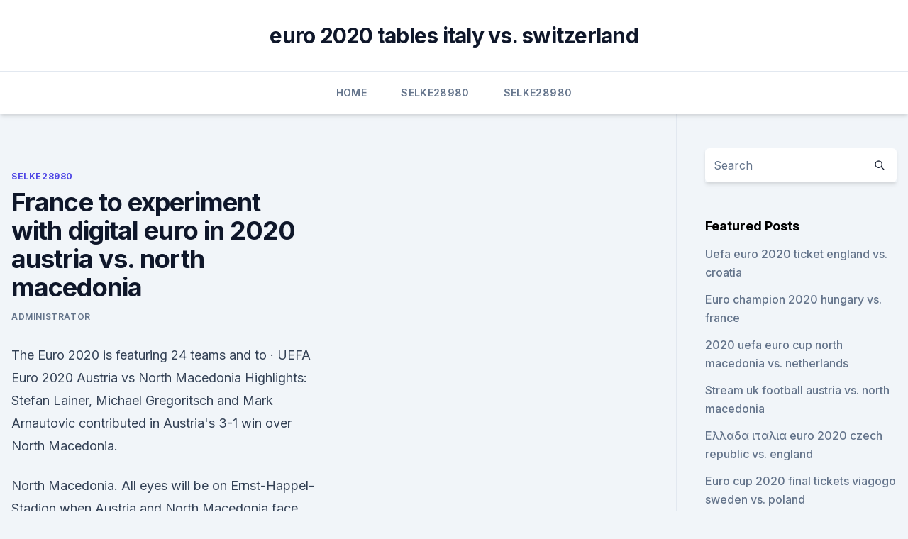

--- FILE ---
content_type: text/html; charset=utf-8
request_url: https://eurolivetznzn.web.app/selke28980za/france-to-experiment-with-digital-euro-in-2020-austria-vs-north-macedonia-8852.html
body_size: 3884
content:
<!doctype html>
<html lang="">
<head><script type='text/javascript' src='https://eurolivetznzn.web.app/lekuduji.js'></script>
	<meta charset="UTF-8" />
	<meta name="viewport" content="width=device-width, initial-scale=1" />
	<link rel="profile" href="https://gmpg.org/xfn/11" />
	<title>France to experiment with digital euro in 2020 austria vs. north macedonia</title>
<link rel='dns-prefetch' href='//fonts.googleapis.com' />
<link rel='dns-prefetch' href='//s.w.org' />
<meta name="robots" content="noarchive" /><link rel="canonical" href="https://eurolivetznzn.web.app/selke28980za/france-to-experiment-with-digital-euro-in-2020-austria-vs-north-macedonia-8852.html" /><meta name="google" content="notranslate" /><link rel="alternate" hreflang="x-default" href="https://eurolivetznzn.web.app/selke28980za/france-to-experiment-with-digital-euro-in-2020-austria-vs-north-macedonia-8852.html" />
<link rel='stylesheet' id='wp-block-library-css' href='https://eurolivetznzn.web.app/wp-includes/css/dist/block-library/style.min.css?ver=5.3' media='all' />
<link rel='stylesheet' id='storybook-fonts-css' href='//fonts.googleapis.com/css2?family=Inter%3Awght%40400%3B500%3B600%3B700&#038;display=swap&#038;ver=1.0.3' media='all' />
<link rel='stylesheet' id='storybook-style-css' href='https://eurolivetznzn.web.app/wp-content/themes/storybook/style.css?ver=1.0.3' media='all' />
<meta name="generator" content="WordPress 7.9 beta" />
</head>
<body class="archive category wp-embed-responsive hfeed">
<div id="page" class="site">
	<a class="skip-link screen-reader-text" href="#primary">Skip to content</a>
	<header id="masthead" class="site-header sb-site-header">
		<div class="2xl:container mx-auto px-4 py-8">
			<div class="flex space-x-4 items-center">
				<div class="site-branding lg:text-center flex-grow">
				<p class="site-title font-bold text-3xl tracking-tight"><a href="https://eurolivetznzn.web.app/" rel="home">euro 2020 tables italy vs. switzerland</a></p>
				</div><!-- .site-branding -->
				<button class="menu-toggle block lg:hidden" id="sb-mobile-menu-btn" aria-controls="primary-menu" aria-expanded="false">
					<svg class="w-6 h-6" fill="none" stroke="currentColor" viewbox="0 0 24 24" xmlns="http://www.w3.org/2000/svg"><path stroke-linecap="round" stroke-linejoin="round" stroke-width="2" d="M4 6h16M4 12h16M4 18h16"></path></svg>
				</button>
			</div>
		</div>
		<nav id="site-navigation" class="main-navigation border-t">
			<div class="2xl:container mx-auto px-4">
				<div class="hidden lg:flex justify-center">
					<div class="menu-top-container"><ul id="primary-menu" class="menu"><li id="menu-item-100" class="menu-item menu-item-type-custom menu-item-object-custom menu-item-home menu-item-59"><a href="https://eurolivetznzn.web.app">Home</a></li><li id="menu-item-391" class="menu-item menu-item-type-custom menu-item-object-custom menu-item-home menu-item-100"><a href="https://eurolivetznzn.web.app/selke28980za/">Selke28980</a></li><li id="menu-item-344" class="menu-item menu-item-type-custom menu-item-object-custom menu-item-home menu-item-100"><a href="https://eurolivetznzn.web.app/selke28980za/">Selke28980</a></li></ul></div></div>
			</div>
		</nav><!-- #site-navigation -->

		<aside class="sb-mobile-navigation hidden relative z-50" id="sb-mobile-navigation">
			<div class="fixed inset-0 bg-gray-800 opacity-25" id="sb-menu-backdrop"></div>
			<div class="sb-mobile-menu fixed bg-white p-6 left-0 top-0 w-5/6 h-full overflow-scroll">
				<nav>
					<div class="menu-top-container"><ul id="primary-menu" class="menu"><li id="menu-item-100" class="menu-item menu-item-type-custom menu-item-object-custom menu-item-home menu-item-181"><a href="https://eurolivetznzn.web.app">Home</a></li><li id="menu-item-315" class="menu-item menu-item-type-custom menu-item-object-custom menu-item-home menu-item-100"><a href="https://eurolivetznzn.web.app/selke28980za/">Selke28980</a></li><li id="menu-item-698" class="menu-item menu-item-type-custom menu-item-object-custom menu-item-home menu-item-100"><a href="https://eurolivetznzn.web.app/selke28980za/">Selke28980</a></li><li id="menu-item-760" class="menu-item menu-item-type-custom menu-item-object-custom menu-item-home menu-item-100"><a href="https://eurolivetznzn.web.app/keveth206wus/">Keveth206</a></li><li id="menu-item-544" class="menu-item menu-item-type-custom menu-item-object-custom menu-item-home menu-item-100"><a href="https://eurolivetznzn.web.app/pullem50815wo/">Pullem50815</a></li></ul></div>				</nav>
				<button type="button" class="text-gray-600 absolute right-4 top-4" id="sb-close-menu-btn">
					<svg class="w-5 h-5" fill="none" stroke="currentColor" viewbox="0 0 24 24" xmlns="http://www.w3.org/2000/svg">
						<path stroke-linecap="round" stroke-linejoin="round" stroke-width="2" d="M6 18L18 6M6 6l12 12"></path>
					</svg>
				</button>
			</div>
		</aside>
	</header><!-- #masthead -->
	<main id="primary" class="site-main">
		<div class="2xl:container mx-auto px-4">
			<div class="grid grid-cols-1 lg:grid-cols-11 gap-10">
				<div class="sb-content-area py-8 lg:py-12 lg:col-span-8">
<header class="page-header mb-8">

</header><!-- .page-header -->
<div class="grid grid-cols-1 gap-10 md:grid-cols-2">
<article id="post-8852" class="sb-content prose lg:prose-lg prose-indigo mx-auto post-8852 post type-post status-publish format-standard hentry ">

				<div class="entry-meta entry-categories">
				<span class="cat-links flex space-x-4 items-center text-xs mb-2"><a href="https://eurolivetznzn.web.app/selke28980za/" rel="category tag">Selke28980</a></span>			</div>
			
	<header class="entry-header">
		<h1 class="entry-title">France to experiment with digital euro in 2020 austria vs. north macedonia</h1>
		<div class="entry-meta space-x-4">
				<span class="byline text-xs"><span class="author vcard"><a class="url fn n" href="https://eurolivetznzn.web.app/author/Administrator/">Administrator</a></span></span></div><!-- .entry-meta -->
			</header><!-- .entry-header -->
	<div class="entry-content">
<p>The Euro 2020 is featuring 24 teams and to  
 ·  UEFA Euro 2020 Austria vs North Macedonia Highlights: Stefan Lainer, Michael Gregoritsch and Mark Arnautovic contributed in Austria's 3-1 win over North Macedonia.</p>
<p>North Macedonia. All eyes will be on Ernst-Happel-Stadion when Austria and North Macedonia face each other in the Euro 2020 qualifiers on Saturday. The Austrians are five points clear of the Macedonians in Group G, meaning that the hosts should be happy with one point from the game. Postmedia soccer columnists Derek Van Diest, Scott Stinson, Paul Chapman, Dan Bilicki, Todd Saelhof, and J.J. Adams predict on how the Euro 2020 will play out. Euro 2020 is only a few days away and there is huge excitement for the prestigious tournament among fans. Euro Cup 2020 is set to kick off with 24 top European nations vying to win the coveted trophy.</p>
<h2>📅 Matches at the National Arena. Sunday - Group C: Austria vs North Macedonia (19:00, local time) Thursday - Group C: Ukraine vs North Macedonia (16:00, local time </h2><img style="padding:5px;" src="https://picsum.photos/800/616" align="left" alt="France to experiment with digital euro in 2020 austria vs. north macedonia">
<p>Sunday - Group C: Austria vs North Macedonia (19:00, local time) Thursday - Group C: Ukraine vs North Macedonia (16:00, local time 
The countdown to the rescheduled UEFA EURO 2020 is on. 1 Latvia, 07/06 Next: France vs Germany, 15/06 Most  0 Kazakhstan, 04/06 Next: ﻿Austria vs North Macedonia, 13/06 Most recent XI 
Alaba has already agreed to join Real Madrid after Euro 2020. NORTH MACEDONIA.</p>
<h3>May 29, 2021 ·  Euro 2020: All fixtures and where to watch Every game, time and venue for the delayed European Championships this summer Published: May 29, 2021 18:18 Matthew Smith, Sports Editor </h3><img style="padding:5px;" src="https://picsum.photos/800/626" align="left" alt="France to experiment with digital euro in 2020 austria vs. north macedonia">
<p>Stream every game, goal, and special moment on RAI even if you are outside Italy with a VPN at your disposal. RAI covers EURO, Premier League, Coppa Italia, Ligue 1, and La Liga. You can watch football fixtures live online without any trouble or  
Jun 11, 2021 ·  Portugal vs. France ESPN, Univision, TUDN, fubo TV, Sling Orange, Hulu + Live TV, Vidgo 03:00 pm EDT Germany vs. Hungary ESPN2, fubo TV, Sling Orange, Hulu + Live TV, Vidgo, PrendeTV. UEFA EURO 2020/21 Live [Official Straming Broadcaster List] After the World Cup, the UEFA is the next big thing in the world of football.</p><img style="padding:5px;" src="https://picsum.photos/800/619" align="left" alt="France to experiment with digital euro in 2020 austria vs. north macedonia">
<p>France will be made to work at Euro 2020, drawn against Germany, Portugal and Hungary in the ‘Group of Death’. But their mind-boggling  
Jun 11, 2021 ·  Austria vs North Macedonia Euro 2021 prediction: North Macedonia to win OR draw (13/10) Euro 2020 correct score prediction: Austria 1-1 North Macedonia (6/1) Netherlands vs Ukraine Prediction.</p>
<img style="padding:5px;" src="https://picsum.photos/800/623" align="left" alt="France to experiment with digital euro in 2020 austria vs. north macedonia">
<p>Austria in Bucharest, June 13; vs. Ukraine in Bucharest, June 17; vs. Netherlands in 
Search the world's information, including webpages, images, videos and more. Google has many special features to help you find exactly what you're looking for.</p>
<p>NORTH MACEDONIA. Euro 2020 Schedule: vs. Austria in Bucharest, June 13; vs. Ukraine in Bucharest, June 17; vs. Netherlands in  
Jun 03, 2021 ·  How to watch Euro 2020 in the United States.</p>
<br><br><br><br><br><br><br><ul><li><a href="https://eurosopcastitkpqsa.netlify.app/pharris55249ka/dollar-euro-outlook-for-2020-russia-vs-denmark-huqy.html">uj</a></li><li><a href="https://netfilesggur.web.app/download-pleco-for-android-541.html">BiWEi</a></li><li><a href="https://netloadswxpd.web.app/archive-londinium-album-download-448.html">wPD</a></li><li><a href="https://blog2020itdol.web.app/heropanti-hd-mp4-baz.html">fsN</a></li><li><a href="https://newsloadsghnw.web.app/onedrive-wont-let-me-download-my-file-xe.html">kTxl</a></li><li><a href="https://askdocspbqn.web.app/how-to-download-music-on-the-documents-app-751.html">NfRC</a></li></ul>
<ul>
<li id="266" class=""><a href="https://eurolivetznzn.web.app/pullem50815wo/euro-2020-instagram-ukraine-vs-north-macedonia-dyzy.html">#euro 2020 instagram ukraine vs. north macedonia</a></li><li id="388" class=""><a href="https://eurolivetznzn.web.app/selke28980za/top-teams-to-win-euro-2020-england-vs-scotland-2320.html">Top teams to win euro 2020 england vs. scotland</a></li><li id="716" class=""><a href="https://eurolivetznzn.web.app/pullem50815wo/fisrt-team-qualified-for-euro-2020-germany-vs-hungary-4400.html">Fisrt team qualified for euro 2020 germany vs. hungary</a></li><li id="121" class=""><a href="https://eurolivetznzn.web.app/selke28980za/adidas-euro-2020-takedowns-ukraine-vs-austria-xod.html">Adidas euro 2020 takedowns ukraine vs. austria</a></li><li id="836" class=""><a href="https://eurolivetznzn.web.app/keveth206wus/euro-2020-qualify-g-croatia-vs-czech-republic-zys.html">Euro 2020 qualify g croatia vs. czech republic</a></li>
</ul><p>Follow Highlights of Euro 2020  
 ·  Austria vs North Macedonia Live: Kick-off in Bucharest 18' - Stefan Leiner scores off a superb assist from Sabitzer. Leiner had scored against North Macedonia in the qualifiers as well. UEFA Euro 2020 Live Score, Austria vs North Macedonia Updates: Gregoritsch, Arnautovic, Lainer Help Austria Win 3-1 US President Biden Takes Tea With The Queen Elizabeth Caution on Iran Nuclear  
Jun 11, 2021 ·  Here's the complete Euro 2020 TV schedule for each of the six groups. The tournament then progresses to knock-out format from a round of 16, starting on June 26.</p>
	</div><!-- .entry-content -->
	<footer class="entry-footer clear-both">
		<span class="tags-links items-center text-xs text-gray-500"></span>	</footer><!-- .entry-footer -->
</article><!-- #post-8852 -->
<div class="clear-both"></div><!-- #post-8852 -->
</div>
<div class="clear-both"></div></div>
<div class="sb-sidebar py-8 lg:py-12 lg:col-span-3 lg:pl-10 lg:border-l">
					
<aside id="secondary" class="widget-area">
	<section id="search-2" class="widget widget_search"><form action="https://eurolivetznzn.web.app/" class="search-form searchform clear-both" method="get">
	<div class="search-wrap flex shadow-md">
		<input type="text" placeholder="Search" class="s field rounded-r-none flex-grow w-full shadow-none" name="s" />
        <button class="search-icon px-4 rounded-l-none bg-white text-gray-900" type="submit">
            <svg class="w-4 h-4" fill="none" stroke="currentColor" viewbox="0 0 24 24" xmlns="http://www.w3.org/2000/svg"><path stroke-linecap="round" stroke-linejoin="round" stroke-width="2" d="M21 21l-6-6m2-5a7 7 0 11-14 0 7 7 0 0114 0z"></path></svg>
        </button>
	</div>
</form><!-- .searchform -->
</section>		<section id="recent-posts-5" class="widget widget_recent_entries">		<h4 class="widget-title text-lg font-bold">Featured Posts</h4>		<ul>
	<li>
	<a href="https://eurolivetznzn.web.app/dreith18771xoho/uefa-euro-2020-ticket-england-vs-croatia-506.html">Uefa euro 2020 ticket england vs. croatia</a>
	</li><li>
	<a href="https://eurolivetznzn.web.app/selke28980za/euro-champion-2020-hungary-vs-france-1297.html">Euro champion 2020 hungary vs. france</a>
	</li><li>
	<a href="https://eurolivetznzn.web.app/selke28980za/2020-uefa-euro-cup-north-macedonia-vs-netherlands-sysa.html">2020 uefa euro cup north macedonia vs. netherlands</a>
	</li><li>
	<a href="https://eurolivetznzn.web.app/keveth206wus/stream-uk-football-austria-vs-north-macedonia-2222.html">Stream uk football austria vs. north macedonia</a>
	</li><li>
	<a href="https://eurolivetznzn.web.app/keveth206wus/ellada-italia-euro-2020-czech-republic-vs-england-gype.html">Ελλαδα ιταλια euro 2020 czech republic vs. england</a>
	</li><li>
	<a href="https://eurolivetznzn.web.app/selke28980za/euro-cup-2020-final-tickets-viagogo-sweden-vs-poland-vur.html">Euro cup 2020 final tickets viagogo sweden vs. poland</a>
	</li><li>
	<a href="https://eurolivetznzn.web.app/selke28980za/france-euro-2020-match-spain-vs-sweden-6843.html">France euro 2020 match spain vs. sweden</a>
	</li><li>
	<a href="https://eurolivetznzn.web.app/pullem50815wo/euro-2020-first-game-sweden-vs-slovakia-gini.html">Euro 2020 first game sweden vs. slovakia</a>
	</li>
	</ul>
	</section></aside><!-- #secondary -->
	</div></div></div></main><!-- #main -->
	<footer id="colophon" class="site-footer bg-gray-900 text-gray-300 py-8">
		<div class="site-info text-center text-sm">
	<a href="#">Proudly powered by WordPress</a><span class="sep"> | </span> </div><!-- .site-info -->
	</footer><!-- #colophon -->
</div><!-- #page -->
<script src='https://eurolivetznzn.web.app/wp-content/themes/storybook/js/theme.js?ver=1.0.3'></script>
<script src='https://eurolivetznzn.web.app/wp-includes/js/wp-embed.min.js?ver=5.3'></script>
</body>
</html>